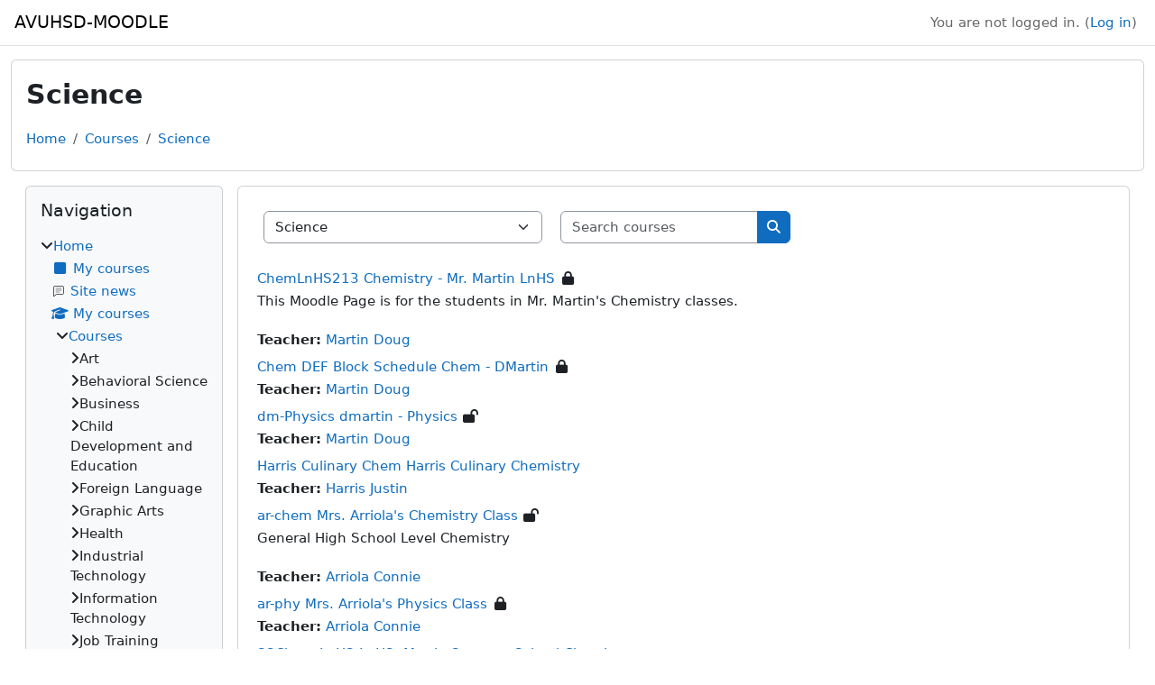

--- FILE ---
content_type: text/html; charset=utf-8
request_url: https://moodle.avhsd.org/course/index.php?categoryid=3
body_size: 8574
content:
<!DOCTYPE html>

<html  dir="ltr" lang="en" xml:lang="en">
<head>
    <title>All courses | AVUHSD-MOODLE</title>
    <link rel="shortcut icon" href="https://moodle.avhsd.org/theme/image.php/classic/theme/1765898222/favicon" />
    <meta http-equiv="Content-Type" content="text/html; charset=utf-8" />
<meta name="keywords" content="moodle, All courses | AVUHSD-MOODLE" />
<link rel="stylesheet" type="text/css" href="https://moodle.avhsd.org/theme/yui_combo.php?rollup/3.18.1/yui-moodlesimple-min.css" /><script id="firstthemesheet" type="text/css">/** Required in order to fix style inclusion problems in IE with YUI **/</script><link rel="stylesheet" type="text/css" href="https://moodle.avhsd.org/theme/styles.php/classic/1765898222_1760049080/all" />
<script>
//<![CDATA[
var M = {}; M.yui = {};
M.pageloadstarttime = new Date();
M.cfg = {"wwwroot":"https:\/\/moodle.avhsd.org","apibase":"https:\/\/moodle.avhsd.org\/r.php\/api","homeurl":{},"sesskey":"OuwtBDDsjT","sessiontimeout":"7200","sessiontimeoutwarning":1200,"themerev":"1765898222","slasharguments":1,"theme":"classic","iconsystemmodule":"core\/icon_system_fontawesome","jsrev":"1765898222","admin":"admin","svgicons":true,"usertimezone":"America\/Los_Angeles","language":"en","courseId":1,"courseContextId":3423,"contextid":256,"contextInstanceId":3,"langrev":1765898222,"templaterev":"1765898222","siteId":1,"userId":0};var yui1ConfigFn = function(me) {if(/-skin|reset|fonts|grids|base/.test(me.name)){me.type='css';me.path=me.path.replace(/\.js/,'.css');me.path=me.path.replace(/\/yui2-skin/,'/assets/skins/sam/yui2-skin')}};
var yui2ConfigFn = function(me) {var parts=me.name.replace(/^moodle-/,'').split('-'),component=parts.shift(),module=parts[0],min='-min';if(/-(skin|core)$/.test(me.name)){parts.pop();me.type='css';min=''}
if(module){var filename=parts.join('-');me.path=component+'/'+module+'/'+filename+min+'.'+me.type}else{me.path=component+'/'+component+'.'+me.type}};
YUI_config = {"debug":false,"base":"https:\/\/moodle.avhsd.org\/lib\/yuilib\/3.18.1\/","comboBase":"https:\/\/moodle.avhsd.org\/theme\/yui_combo.php?","combine":true,"filter":null,"insertBefore":"firstthemesheet","groups":{"yui2":{"base":"https:\/\/moodle.avhsd.org\/lib\/yuilib\/2in3\/2.9.0\/build\/","comboBase":"https:\/\/moodle.avhsd.org\/theme\/yui_combo.php?","combine":true,"ext":false,"root":"2in3\/2.9.0\/build\/","patterns":{"yui2-":{"group":"yui2","configFn":yui1ConfigFn}}},"moodle":{"name":"moodle","base":"https:\/\/moodle.avhsd.org\/theme\/yui_combo.php?m\/1765898222\/","combine":true,"comboBase":"https:\/\/moodle.avhsd.org\/theme\/yui_combo.php?","ext":false,"root":"m\/1765898222\/","patterns":{"moodle-":{"group":"moodle","configFn":yui2ConfigFn}},"filter":null,"modules":{"moodle-core-dragdrop":{"requires":["base","node","io","dom","dd","event-key","event-focus","moodle-core-notification"]},"moodle-core-notification":{"requires":["moodle-core-notification-dialogue","moodle-core-notification-alert","moodle-core-notification-confirm","moodle-core-notification-exception","moodle-core-notification-ajaxexception"]},"moodle-core-notification-dialogue":{"requires":["base","node","panel","escape","event-key","dd-plugin","moodle-core-widget-focusafterclose","moodle-core-lockscroll"]},"moodle-core-notification-alert":{"requires":["moodle-core-notification-dialogue"]},"moodle-core-notification-confirm":{"requires":["moodle-core-notification-dialogue"]},"moodle-core-notification-exception":{"requires":["moodle-core-notification-dialogue"]},"moodle-core-notification-ajaxexception":{"requires":["moodle-core-notification-dialogue"]},"moodle-core-lockscroll":{"requires":["plugin","base-build"]},"moodle-core-chooserdialogue":{"requires":["base","panel","moodle-core-notification"]},"moodle-core-actionmenu":{"requires":["base","event","node-event-simulate"]},"moodle-core-blocks":{"requires":["base","node","io","dom","dd","dd-scroll","moodle-core-dragdrop","moodle-core-notification"]},"moodle-core-event":{"requires":["event-custom"]},"moodle-core-handlebars":{"condition":{"trigger":"handlebars","when":"after"}},"moodle-core-maintenancemodetimer":{"requires":["base","node"]},"moodle-core_availability-form":{"requires":["base","node","event","event-delegate","panel","moodle-core-notification-dialogue","json"]},"moodle-course-dragdrop":{"requires":["base","node","io","dom","dd","dd-scroll","moodle-core-dragdrop","moodle-core-notification","moodle-course-coursebase","moodle-course-util"]},"moodle-course-management":{"requires":["base","node","io-base","moodle-core-notification-exception","json-parse","dd-constrain","dd-proxy","dd-drop","dd-delegate","node-event-delegate"]},"moodle-course-categoryexpander":{"requires":["node","event-key"]},"moodle-course-util":{"requires":["node"],"use":["moodle-course-util-base"],"submodules":{"moodle-course-util-base":{},"moodle-course-util-section":{"requires":["node","moodle-course-util-base"]},"moodle-course-util-cm":{"requires":["node","moodle-course-util-base"]}}},"moodle-form-dateselector":{"requires":["base","node","overlay","calendar"]},"moodle-form-shortforms":{"requires":["node","base","selector-css3","moodle-core-event"]},"moodle-question-chooser":{"requires":["moodle-core-chooserdialogue"]},"moodle-question-searchform":{"requires":["base","node"]},"moodle-availability_completion-form":{"requires":["base","node","event","moodle-core_availability-form"]},"moodle-availability_date-form":{"requires":["base","node","event","io","moodle-core_availability-form"]},"moodle-availability_grade-form":{"requires":["base","node","event","moodle-core_availability-form"]},"moodle-availability_group-form":{"requires":["base","node","event","moodle-core_availability-form"]},"moodle-availability_grouping-form":{"requires":["base","node","event","moodle-core_availability-form"]},"moodle-availability_profile-form":{"requires":["base","node","event","moodle-core_availability-form"]},"moodle-mod_assign-history":{"requires":["node","transition"]},"moodle-mod_quiz-dragdrop":{"requires":["base","node","io","dom","dd","dd-scroll","moodle-core-dragdrop","moodle-core-notification","moodle-mod_quiz-quizbase","moodle-mod_quiz-util-base","moodle-mod_quiz-util-page","moodle-mod_quiz-util-slot","moodle-course-util"]},"moodle-mod_quiz-toolboxes":{"requires":["base","node","event","event-key","io","moodle-mod_quiz-quizbase","moodle-mod_quiz-util-slot","moodle-core-notification-ajaxexception"]},"moodle-mod_quiz-autosave":{"requires":["base","node","event","event-valuechange","node-event-delegate","io-form","datatype-date-format"]},"moodle-mod_quiz-modform":{"requires":["base","node","event"]},"moodle-mod_quiz-questionchooser":{"requires":["moodle-core-chooserdialogue","moodle-mod_quiz-util","querystring-parse"]},"moodle-mod_quiz-quizbase":{"requires":["base","node"]},"moodle-mod_quiz-util":{"requires":["node","moodle-core-actionmenu"],"use":["moodle-mod_quiz-util-base"],"submodules":{"moodle-mod_quiz-util-base":{},"moodle-mod_quiz-util-slot":{"requires":["node","moodle-mod_quiz-util-base"]},"moodle-mod_quiz-util-page":{"requires":["node","moodle-mod_quiz-util-base"]}}},"moodle-message_airnotifier-toolboxes":{"requires":["base","node","io"]},"moodle-report_eventlist-eventfilter":{"requires":["base","event","node","node-event-delegate","datatable","autocomplete","autocomplete-filters"]},"moodle-report_loglive-fetchlogs":{"requires":["base","event","node","io","node-event-delegate"]},"moodle-gradereport_history-userselector":{"requires":["escape","event-delegate","event-key","handlebars","io-base","json-parse","moodle-core-notification-dialogue"]},"moodle-qbank_editquestion-chooser":{"requires":["moodle-core-chooserdialogue"]},"moodle-tool_lp-dragdrop-reorder":{"requires":["moodle-core-dragdrop"]},"moodle-assignfeedback_editpdf-editor":{"requires":["base","event","node","io","graphics","json","event-move","event-resize","transition","querystring-stringify-simple","moodle-core-notification-dialog","moodle-core-notification-alert","moodle-core-notification-warning","moodle-core-notification-exception","moodle-core-notification-ajaxexception"]}}},"gallery":{"name":"gallery","base":"https:\/\/moodle.avhsd.org\/lib\/yuilib\/gallery\/","combine":true,"comboBase":"https:\/\/moodle.avhsd.org\/theme\/yui_combo.php?","ext":false,"root":"gallery\/1765898222\/","patterns":{"gallery-":{"group":"gallery"}}}},"modules":{"core_filepicker":{"name":"core_filepicker","fullpath":"https:\/\/moodle.avhsd.org\/lib\/javascript.php\/1765898222\/repository\/filepicker.js","requires":["base","node","node-event-simulate","json","async-queue","io-base","io-upload-iframe","io-form","yui2-treeview","panel","cookie","datatable","datatable-sort","resize-plugin","dd-plugin","escape","moodle-core_filepicker","moodle-core-notification-dialogue"]},"core_comment":{"name":"core_comment","fullpath":"https:\/\/moodle.avhsd.org\/lib\/javascript.php\/1765898222\/comment\/comment.js","requires":["base","io-base","node","json","yui2-animation","overlay","escape"]}},"logInclude":[],"logExclude":[],"logLevel":null};
M.yui.loader = {modules: {}};

//]]>
</script>

<meta name="robots" content="noindex" />

    <meta name="viewport" content="width=device-width, initial-scale=1.0">
</head>
<body  id="page-course-index-category" class="format-site limitedwidth  path-course path-course-index chrome dir-ltr lang-en yui-skin-sam yui3-skin-sam moodle-avhsd-org pagelayout-coursecategory course-1 context-256 category-3 notloggedin theme ">

<div id="page-wrapper" class="d-print-block">

    <div>
    <a class="visually-hidden-focusable" href="#maincontent">Skip to main content</a>
</div><script src="https://moodle.avhsd.org/lib/javascript.php/1765898222/lib/polyfills/polyfill.js"></script>
<script src="https://moodle.avhsd.org/theme/yui_combo.php?rollup/3.18.1/yui-moodlesimple-min.js"></script><script src="https://moodle.avhsd.org/lib/javascript.php/1765898222/lib/javascript-static.js"></script>
<script>
//<![CDATA[
document.body.className += ' jsenabled';
//]]>
</script>



    <nav class="fixed-top navbar navbar-bootswatch navbar-expand moodle-has-zindex">
        <div class="container-fluid">
            <a href="https://moodle.avhsd.org/" class="navbar-brand d-flex align-items-center m-1 p-0 aabtn">
                    <span class="sitename">AVUHSD-MOODLE</span>
            </a>
    
            <ul class="navbar-nav d-none d-md-flex">
                <!-- custom_menu -->
                
                <!-- page_heading_menu -->
                
            </ul>
            <div id="usernavigation" class="navbar-nav my-1 ms-auto">
                <div class="divider border-start h-50 align-self-center mx-1"></div>
                
                
                <div class="d-flex align-items-stretch usermenu-container" data-region="usermenu">
                    <div class="usermenu"><span class="login nav-link">You are not logged in. (<a href="https://moodle.avhsd.org/login/index.php">Log in</a>)</span></div>
                </div>
            </div>
        </div>
    </nav>

    <div id="page" class="container-fluid d-print-block">
        <header id="page-header" class="row">
    <div class="col-12 pt-3 pb-3">
        <div class="card ">
            <div class="card-body ">
                <div class="d-flex align-items-center">
                    <div class="me-auto">
                    <div class="page-context-header d-flex flex-wrap align-items-center mb-2">
    <div class="page-header-headings">
        <h1 class="h2 mb-0">Science</h1>
    </div>
</div>
                    </div>
                    <div class="header-actions-container flex-shrink-0" data-region="header-actions-container">
                    </div>
                </div>
                <div class="d-flex flex-wrap">
                    <div id="page-navbar">
                        <nav aria-label="Breadcrumb">
    <ol class="breadcrumb">
                <li class="breadcrumb-item">
                    <a href="https://moodle.avhsd.org/"
                        
                        
                        
                    >
                        Home
                    </a>
                </li>
        
                <li class="breadcrumb-item">
                    <a href="https://moodle.avhsd.org/course/index.php"
                        
                        
                        
                    >
                        Courses
                    </a>
                </li>
        
                <li class="breadcrumb-item">
                    <a href="https://moodle.avhsd.org/course/index.php?categoryid=3"
                        aria-current="page"
                        
                        
                    >
                        Science
                    </a>
                </li>
        </ol>
</nav>
                    </div>
                    <div class="ms-auto d-flex">
                        
                    </div>
                    <div id="course-header">
                        
                    </div>
                </div>
            </div>
        </div>
    </div>
</header>

        <div id="page-content" class="d-flex  blocks-pre   d-print-block">
            <div id="region-main-box" class="region-main">
                <div id="region-main" class="region-main-content">
                    <span class="notifications" id="user-notifications"></span>
                    <div role="main"><span id="maincontent"></span><span></span><div class="container-fluid tertiary-navigation" id="action_bar">
    <div class="d-flex">
            <div class="navitem">
                <div class="urlselect text-truncate w-100">
                    <form method="post" action="https://moodle.avhsd.org/course/jumpto.php" class="d-flex flex-wrap align-items-center" id="url_select_f696f3529286d31">
                        <input type="hidden" name="sesskey" value="OuwtBDDsjT">
                            <label for="url_select696f3529286d32" class="visually-hidden">
                                Course categories
                            </label>
                        <select  id="url_select696f3529286d32" class="form-select urlselect text-truncate w-100" name="jump"
                                 >
                                    <option value="/course/index.php?categoryid=22"  >Art</option>
                                    <option value="/course/index.php?categoryid=21"  >Behavioral Science</option>
                                    <option value="/course/index.php?categoryid=20"  >Business</option>
                                    <option value="/course/index.php?categoryid=12"  >Child Development and Education</option>
                                    <option value="/course/index.php?categoryid=14"  >Foreign Language</option>
                                    <option value="/course/index.php?categoryid=11"  >Graphic Arts</option>
                                    <option value="/course/index.php?categoryid=18"  >Health</option>
                                    <option value="/course/index.php?categoryid=15"  >Industrial Technology</option>
                                    <option value="/course/index.php?categoryid=8"  >Information Technology</option>
                                    <option value="/course/index.php?categoryid=19"  >Job Training</option>
                                    <option value="/course/index.php?categoryid=4"  >Language Arts</option>
                                    <option value="/course/index.php?categoryid=1"  >Math</option>
                                    <option value="/course/index.php?categoryid=9"  >Medical</option>
                                    <option value="/course/index.php?categoryid=17"  >Misc</option>
                                    <option value="/course/index.php?categoryid=16"  >Performing Arts</option>
                                    <option value="/course/index.php?categoryid=25"  >Photography</option>
                                    <option value="/course/index.php?categoryid=26"  >Physical Education</option>
                                    <option value="/course/index.php?categoryid=10"  >Professional Development</option>
                                    <option value="/course/index.php?categoryid=3" selected >Science</option>
                                    <option value="/course/index.php?categoryid=7"  >Social Studies</option>
                                    <option value="/course/index.php?categoryid=6"  >Video</option>
                                    <option value="/course/index.php?categoryid=27"  >Virtual Academy</option>
                                    <option value="/course/index.php?categoryid=24"  >Yearbook</option>
                        </select>
                            <noscript>
                                <input type="submit" class="btn btn-secondary ms-1" value="Go">
                            </noscript>
                    </form>
                </div>
            </div>
            <div class="navitem">
                <div class="simplesearchform ">
                    <form autocomplete="off" action="https://moodle.avhsd.org/course/search.php" method="get" accept-charset="utf-8" class="mform d-flex flex-wrap align-items-center simplesearchform">
                    <div class="input-group">
                        <input type="text"
                           id="searchinput-696f352928f4c696f3529286d33"
                           class="form-control"
                           placeholder="Search courses"
                           aria-label="Search courses"
                           name="search"
                           data-region="input"
                           autocomplete="off"
                           value=""
                        >
                        <label for="searchinput-696f352928f4c696f3529286d33">
                            <span class="visually-hidden">Search courses</span>
                        </label>
                        <button type="submit"
                            class="btn  btn-primary search-icon"
                            
                        >
                            <i class="icon fa fa-magnifying-glass fa-fw " aria-hidden="true" ></i>
                            <span class="visually-hidden">Search courses</span>
                        </button>
                
                    </div>
                    </form>
                </div>            </div>
        
    </div>
</div><div class="course_category_tree clearfix "><div class="content"><div class="courses category-browse category-browse-3"><div class="coursebox clearfix odd first" data-courseid="234" data-type="1"><div class="info"><h3 class="coursename"><a class="aalink" href="https://moodle.avhsd.org/course/view.php?id=234">ChemLnHS213 Chemistry - Mr. Martin LnHS</a></h3><div class="moreinfo"></div><div class="enrolmenticons"><i class="icon fa fa-lock fa-fw "  title="Guest access requires password" role="img" aria-label="Guest access requires password"></i></div></div><div class="content"><div class="d-flex"><div class="flex-grow-1"><div class="summary"><div class="no-overflow"><p>This Moodle Page is for the students in Mr. Martin's Chemistry classes.  </p></div></div><ul class="teachers"><li><span class="fw-bold">Teacher: </span><a href="https://moodle.avhsd.org/user/profile.php?id=62159">Martin Doug</a></li></ul></div></div></div></div><div class="coursebox clearfix even" data-courseid="789" data-type="1"><div class="info"><h3 class="coursename"><a class="aalink" href="https://moodle.avhsd.org/course/view.php?id=789">Chem DEF Block Schedule Chem - DMartin</a></h3><div class="moreinfo"></div><div class="enrolmenticons"><i class="icon fa fa-lock fa-fw "  title="Guest access requires password" role="img" aria-label="Guest access requires password"></i></div></div><div class="content"><div class="d-flex"><div class="flex-grow-1"><ul class="teachers"><li><span class="fw-bold">Teacher: </span><a href="https://moodle.avhsd.org/user/profile.php?id=62159">Martin Doug</a></li></ul></div></div></div></div><div class="coursebox clearfix odd" data-courseid="421" data-type="1"><div class="info"><h3 class="coursename"><a class="aalink" href="https://moodle.avhsd.org/course/view.php?id=421">dm-Physics dmartin - Physics</a></h3><div class="moreinfo"></div><div class="enrolmenticons"><i class="icon fa fa-lock-open fa-fw "  title="Guest access" role="img" aria-label="Guest access"></i></div></div><div class="content"><div class="d-flex"><div class="flex-grow-1"><ul class="teachers"><li><span class="fw-bold">Teacher: </span><a href="https://moodle.avhsd.org/user/profile.php?id=62159">Martin Doug</a></li></ul></div></div></div></div><div class="coursebox clearfix even" data-courseid="812" data-type="1"><div class="info"><h3 class="coursename"><a class="aalink" href="https://moodle.avhsd.org/course/view.php?id=812">Harris Culinary Chem Harris Culinary Chemistry</a></h3><div class="moreinfo"></div></div><div class="content"><div class="d-flex"><div class="flex-grow-1"><ul class="teachers"><li><span class="fw-bold">Teacher: </span><a href="https://moodle.avhsd.org/user/profile.php?id=19348">Harris Justin</a></li></ul></div></div></div></div><div class="coursebox clearfix odd" data-courseid="250" data-type="1"><div class="info"><h3 class="coursename"><a class="aalink" href="https://moodle.avhsd.org/course/view.php?id=250">ar-chem Mrs. Arriola's Chemistry Class</a></h3><div class="moreinfo"></div><div class="enrolmenticons"><i class="icon fa fa-lock-open fa-fw "  title="Guest access" role="img" aria-label="Guest access"></i></div></div><div class="content"><div class="d-flex"><div class="flex-grow-1"><div class="summary"><div class="no-overflow"><p>General High School Level Chemistry</p></div></div><ul class="teachers"><li><span class="fw-bold">Teacher: </span><a href="https://moodle.avhsd.org/user/profile.php?id=62377">Arriola Connie</a></li></ul></div></div></div></div><div class="coursebox clearfix even" data-courseid="596" data-type="1"><div class="info"><h3 class="coursename"><a class="aalink" href="https://moodle.avhsd.org/course/view.php?id=596">ar-phy Mrs. Arriola's Physics Class</a></h3><div class="moreinfo"></div><div class="enrolmenticons"><i class="icon fa fa-lock fa-fw "  title="Guest access requires password" role="img" aria-label="Guest access requires password"></i></div></div><div class="content"><div class="d-flex"><div class="flex-grow-1"><ul class="teachers"><li><span class="fw-bold">Teacher: </span><a href="https://moodle.avhsd.org/user/profile.php?id=62377">Arriola Connie</a></li></ul></div></div></div></div><div class="coursebox clearfix odd last" data-courseid="235" data-type="1"><div class="info"><h3 class="coursename"><a class="aalink" href="https://moodle.avhsd.org/course/view.php?id=235">SSChem-LnHS LnHS -Martin Summer School Chemistry</a></h3><div class="moreinfo"></div></div><div class="content"><div class="d-flex"><div class="courseimage"><img src="https://moodle.avhsd.org/pluginfile.php/12520/course/overviewfiles/summer%20school.jpg" alt="" /></div><div class="flex-grow-1"><div class="summary"><div class="no-overflow"><p>Summer School Chemistry at Lancaster HS.  Students will watch instructional videos, complete some written assignments, and take on-line quizzes and exams. </p></div></div><ul class="teachers"><li><span class="fw-bold">Teacher: </span><a href="https://moodle.avhsd.org/user/profile.php?id=62159">Martin Doug</a></li></ul></div></div></div></div></div></div></div></div>
                    
                    
                </div>
            </div>
            <div class="columnleft blockcolumn  has-blocks ">
                <div data-region="blocks-column" class="d-print-none">
                    <aside id="block-region-side-pre" class="block-region" data-blockregion="side-pre" data-droptarget="1" aria-labelledby="side-pre-block-region-heading"><h2 class="visually-hidden" id="side-pre-block-region-heading">Blocks</h2><a href="#sb-2" class="visually-hidden-focusable">Skip Navigation</a>

<section id="inst14042"
     class=" block_navigation block  card mb-3"
     role="navigation"
     data-block="navigation"
     data-instance-id="14042"
          aria-labelledby="instance-14042-header"
     >

    <div class="card-body p-3">

            <h3 id="instance-14042-header" class="h5 card-title d-inline">Navigation</h3>


        <div class="card-text content mt-3">
            <ul class="block_tree list" role="tree" data-ajax-loader="block_navigation/nav_loader"><li class="type_unknown depth_1 contains_branch" role="treeitem" aria-expanded="true" aria-owns="random696f3529286d35_group" data-collapsible="false" aria-labelledby="random696f3529286d34_label_1_1"><p class="tree_item branch navigation_node"><a tabindex="-1" id="random696f3529286d34_label_1_1" href="https://moodle.avhsd.org/">Home</a></p><ul id="random696f3529286d35_group" role="group"><li class="type_custom depth_2 item_with_icon" role="treeitem" aria-labelledby="random696f3529286d36_label_2_3"><p class="tree_item hasicon"><a tabindex="-1" id="random696f3529286d36_label_2_3" href="https://moodle.avhsd.org/my/courses.php"><i class="icon fa fa-square fa-fw navicon" aria-hidden="true" ></i><span class="item-content-wrap">My courses</span></a></p></li><li class="type_activity depth_2 item_with_icon" role="treeitem" aria-labelledby="random696f3529286d36_label_2_4"><p class="tree_item hasicon"><a tabindex="-1" id="random696f3529286d36_label_2_4" title="Forum" href="https://moodle.avhsd.org/mod/forum/view.php?id=5489"><img class="icon navicon" alt="Forum" title="Forum" src="https://moodle.avhsd.org/theme/image.php/classic/forum/1765898222/monologo" /><span class="item-content-wrap">Site news</span></a></p></li><li class="type_system depth_2 item_with_icon" role="treeitem" aria-labelledby="random696f3529286d36_label_2_6"><p class="tree_item hasicon"><a tabindex="-1" id="random696f3529286d36_label_2_6" href="https://moodle.avhsd.org/my/courses.php"><i class="icon fa fa-graduation-cap fa-fw navicon" aria-hidden="true" ></i><span class="item-content-wrap">My courses</span></a></p></li><li class="type_system depth_2 contains_branch" role="treeitem" aria-expanded="true" aria-owns="random696f3529286d310_group" aria-labelledby="random696f3529286d36_label_2_7"><p class="tree_item branch canexpand"><a tabindex="-1" id="random696f3529286d36_label_2_7" href="https://moodle.avhsd.org/course/index.php">Courses</a></p><ul id="random696f3529286d310_group" role="group"><li class="type_category depth_3 contains_branch" role="treeitem" aria-expanded="false" data-requires-ajax="true" data-loaded="false" data-node-id="expandable_branch_10_22" data-node-key="22" data-node-type="10" aria-labelledby="random696f3529286d311_label_3_8"><p class="tree_item branch" id="expandable_branch_10_22"><span tabindex="-1" id="random696f3529286d311_label_3_8">Art</span></p></li><li class="type_category depth_3 contains_branch" role="treeitem" aria-expanded="false" data-requires-ajax="true" data-loaded="false" data-node-id="expandable_branch_10_21" data-node-key="21" data-node-type="10" aria-labelledby="random696f3529286d311_label_3_9"><p class="tree_item branch" id="expandable_branch_10_21"><span tabindex="-1" id="random696f3529286d311_label_3_9">Behavioral Science</span></p></li><li class="type_category depth_3 contains_branch" role="treeitem" aria-expanded="false" data-requires-ajax="true" data-loaded="false" data-node-id="expandable_branch_10_20" data-node-key="20" data-node-type="10" aria-labelledby="random696f3529286d311_label_3_10"><p class="tree_item branch" id="expandable_branch_10_20"><span tabindex="-1" id="random696f3529286d311_label_3_10">Business</span></p></li><li class="type_category depth_3 contains_branch" role="treeitem" aria-expanded="false" data-requires-ajax="true" data-loaded="false" data-node-id="expandable_branch_10_12" data-node-key="12" data-node-type="10" aria-labelledby="random696f3529286d311_label_3_11"><p class="tree_item branch" id="expandable_branch_10_12"><span tabindex="-1" id="random696f3529286d311_label_3_11">Child Development and Education</span></p></li><li class="type_category depth_3 contains_branch" role="treeitem" aria-expanded="false" data-requires-ajax="true" data-loaded="false" data-node-id="expandable_branch_10_14" data-node-key="14" data-node-type="10" aria-labelledby="random696f3529286d311_label_3_12"><p class="tree_item branch" id="expandable_branch_10_14"><span tabindex="-1" id="random696f3529286d311_label_3_12">Foreign Language</span></p></li><li class="type_category depth_3 contains_branch" role="treeitem" aria-expanded="false" data-requires-ajax="true" data-loaded="false" data-node-id="expandable_branch_10_11" data-node-key="11" data-node-type="10" aria-labelledby="random696f3529286d311_label_3_13"><p class="tree_item branch" id="expandable_branch_10_11"><span tabindex="-1" id="random696f3529286d311_label_3_13">Graphic Arts</span></p></li><li class="type_category depth_3 contains_branch" role="treeitem" aria-expanded="false" data-requires-ajax="true" data-loaded="false" data-node-id="expandable_branch_10_18" data-node-key="18" data-node-type="10" aria-labelledby="random696f3529286d311_label_3_14"><p class="tree_item branch" id="expandable_branch_10_18"><span tabindex="-1" id="random696f3529286d311_label_3_14">Health</span></p></li><li class="type_category depth_3 contains_branch" role="treeitem" aria-expanded="false" data-requires-ajax="true" data-loaded="false" data-node-id="expandable_branch_10_15" data-node-key="15" data-node-type="10" aria-labelledby="random696f3529286d311_label_3_15"><p class="tree_item branch" id="expandable_branch_10_15"><span tabindex="-1" id="random696f3529286d311_label_3_15">Industrial Technology</span></p></li><li class="type_category depth_3 contains_branch" role="treeitem" aria-expanded="false" data-requires-ajax="true" data-loaded="false" data-node-id="expandable_branch_10_8" data-node-key="8" data-node-type="10" aria-labelledby="random696f3529286d311_label_3_16"><p class="tree_item branch" id="expandable_branch_10_8"><span tabindex="-1" id="random696f3529286d311_label_3_16">Information Technology</span></p></li><li class="type_category depth_3 contains_branch" role="treeitem" aria-expanded="false" data-requires-ajax="true" data-loaded="false" data-node-id="expandable_branch_10_19" data-node-key="19" data-node-type="10" aria-labelledby="random696f3529286d311_label_3_17"><p class="tree_item branch" id="expandable_branch_10_19"><span tabindex="-1" id="random696f3529286d311_label_3_17">Job Training</span></p></li><li class="type_category depth_3 contains_branch" role="treeitem" aria-expanded="false" data-requires-ajax="true" data-loaded="false" data-node-id="expandable_branch_10_4" data-node-key="4" data-node-type="10" aria-labelledby="random696f3529286d311_label_3_18"><p class="tree_item branch" id="expandable_branch_10_4"><span tabindex="-1" id="random696f3529286d311_label_3_18">Language Arts</span></p></li><li class="type_category depth_3 contains_branch" role="treeitem" aria-expanded="false" data-requires-ajax="true" data-loaded="false" data-node-id="expandable_branch_10_1" data-node-key="1" data-node-type="10" aria-labelledby="random696f3529286d311_label_3_19"><p class="tree_item branch" id="expandable_branch_10_1"><span tabindex="-1" id="random696f3529286d311_label_3_19">Math</span></p></li><li class="type_category depth_3 contains_branch" role="treeitem" aria-expanded="false" data-requires-ajax="true" data-loaded="false" data-node-id="expandable_branch_10_9" data-node-key="9" data-node-type="10" aria-labelledby="random696f3529286d311_label_3_20"><p class="tree_item branch" id="expandable_branch_10_9"><span tabindex="-1" id="random696f3529286d311_label_3_20">Medical</span></p></li><li class="type_category depth_3 contains_branch" role="treeitem" aria-expanded="false" data-requires-ajax="true" data-loaded="false" data-node-id="expandable_branch_10_17" data-node-key="17" data-node-type="10" aria-labelledby="random696f3529286d311_label_3_21"><p class="tree_item branch" id="expandable_branch_10_17"><span tabindex="-1" id="random696f3529286d311_label_3_21">Misc</span></p></li><li class="type_category depth_3 contains_branch" role="treeitem" aria-expanded="false" data-requires-ajax="true" data-loaded="false" data-node-id="expandable_branch_10_16" data-node-key="16" data-node-type="10" aria-labelledby="random696f3529286d311_label_3_22"><p class="tree_item branch" id="expandable_branch_10_16"><span tabindex="-1" id="random696f3529286d311_label_3_22">Performing Arts</span></p></li><li class="type_category depth_3 contains_branch" role="treeitem" aria-expanded="false" data-requires-ajax="true" data-loaded="false" data-node-id="expandable_branch_10_25" data-node-key="25" data-node-type="10" aria-labelledby="random696f3529286d311_label_3_23"><p class="tree_item branch" id="expandable_branch_10_25"><span tabindex="-1" id="random696f3529286d311_label_3_23">Photography</span></p></li><li class="type_category depth_3 contains_branch" role="treeitem" aria-expanded="false" data-requires-ajax="true" data-loaded="false" data-node-id="expandable_branch_10_26" data-node-key="26" data-node-type="10" aria-labelledby="random696f3529286d311_label_3_24"><p class="tree_item branch" id="expandable_branch_10_26"><span tabindex="-1" id="random696f3529286d311_label_3_24">Physical Education</span></p></li><li class="type_category depth_3 contains_branch" role="treeitem" aria-expanded="false" data-requires-ajax="true" data-loaded="false" data-node-id="expandable_branch_10_10" data-node-key="10" data-node-type="10" aria-labelledby="random696f3529286d311_label_3_25"><p class="tree_item branch" id="expandable_branch_10_10"><span tabindex="-1" id="random696f3529286d311_label_3_25">Professional Development</span></p></li><li class="type_category depth_3 contains_branch current_branch" role="treeitem" aria-expanded="true" aria-owns="random696f3529286d312_group" aria-labelledby="random696f3529286d311_label_3_26"><p class="tree_item branch active_tree_node"><span tabindex="-1" id="random696f3529286d311_label_3_26">Science</span></p><ul id="random696f3529286d312_group" role="group"><li class="type_course depth_4 item_with_icon" role="treeitem" aria-labelledby="random696f3529286d313_label_4_27"><p class="tree_item hasicon"><a tabindex="-1" id="random696f3529286d313_label_4_27" title="Chemistry - Mr. Martin LnHS" href="https://moodle.avhsd.org/course/view.php?id=234"><i class="icon fa fa-graduation-cap fa-fw navicon" aria-hidden="true" ></i><span class="item-content-wrap">ChemLnHS213</span></a></p></li><li class="type_course depth_4 item_with_icon" role="treeitem" aria-labelledby="random696f3529286d313_label_4_28"><p class="tree_item hasicon"><a tabindex="-1" id="random696f3529286d313_label_4_28" title="Block Schedule Chem - DMartin" href="https://moodle.avhsd.org/course/view.php?id=789"><i class="icon fa fa-graduation-cap fa-fw navicon" aria-hidden="true" ></i><span class="item-content-wrap">Chem DEF</span></a></p></li><li class="type_course depth_4 item_with_icon" role="treeitem" aria-labelledby="random696f3529286d313_label_4_29"><p class="tree_item hasicon"><a tabindex="-1" id="random696f3529286d313_label_4_29" title="dmartin - Physics" href="https://moodle.avhsd.org/course/view.php?id=421"><i class="icon fa fa-graduation-cap fa-fw navicon" aria-hidden="true" ></i><span class="item-content-wrap">dm-Physics</span></a></p></li><li class="type_course depth_4 item_with_icon" role="treeitem" aria-labelledby="random696f3529286d313_label_4_30"><p class="tree_item hasicon"><a tabindex="-1" id="random696f3529286d313_label_4_30" title="Harris Culinary Chemistry" href="https://moodle.avhsd.org/course/view.php?id=812"><i class="icon fa fa-graduation-cap fa-fw navicon" aria-hidden="true" ></i><span class="item-content-wrap">Harris Culinary Chem</span></a></p></li><li class="type_course depth_4 item_with_icon" role="treeitem" aria-labelledby="random696f3529286d313_label_4_31"><p class="tree_item hasicon"><a tabindex="-1" id="random696f3529286d313_label_4_31" title="Mrs. Arriola&#039;s Chemistry Class" href="https://moodle.avhsd.org/course/view.php?id=250"><i class="icon fa fa-graduation-cap fa-fw navicon" aria-hidden="true" ></i><span class="item-content-wrap">ar-chem</span></a></p></li><li class="type_course depth_4 item_with_icon" role="treeitem" aria-labelledby="random696f3529286d313_label_4_32"><p class="tree_item hasicon"><a tabindex="-1" id="random696f3529286d313_label_4_32" title="Mrs. Arriola&#039;s Physics Class" href="https://moodle.avhsd.org/course/view.php?id=596"><i class="icon fa fa-graduation-cap fa-fw navicon" aria-hidden="true" ></i><span class="item-content-wrap">ar-phy</span></a></p></li><li class="type_course depth_4 item_with_icon" role="treeitem" aria-labelledby="random696f3529286d313_label_4_33"><p class="tree_item hasicon"><a tabindex="-1" id="random696f3529286d313_label_4_33" title="LnHS -Martin Summer School Chemistry" href="https://moodle.avhsd.org/course/view.php?id=235"><i class="icon fa fa-graduation-cap fa-fw navicon" aria-hidden="true" ></i><span class="item-content-wrap">SSChem-LnHS</span></a></p></li></ul></li><li class="type_category depth_3 contains_branch" role="treeitem" aria-expanded="false" data-requires-ajax="true" data-loaded="false" data-node-id="expandable_branch_10_7" data-node-key="7" data-node-type="10" aria-labelledby="random696f3529286d311_label_3_34"><p class="tree_item branch" id="expandable_branch_10_7"><span tabindex="-1" id="random696f3529286d311_label_3_34">Social Studies</span></p></li><li class="type_category depth_3 contains_branch" role="treeitem" aria-expanded="false" data-requires-ajax="true" data-loaded="false" data-node-id="expandable_branch_10_6" data-node-key="6" data-node-type="10" aria-labelledby="random696f3529286d311_label_3_35"><p class="tree_item branch" id="expandable_branch_10_6"><span tabindex="-1" id="random696f3529286d311_label_3_35">Video</span></p></li><li class="type_category depth_3 contains_branch" role="treeitem" aria-expanded="false" data-requires-ajax="true" data-loaded="false" data-node-id="expandable_branch_10_27" data-node-key="27" data-node-type="10" aria-labelledby="random696f3529286d311_label_3_36"><p class="tree_item branch" id="expandable_branch_10_27"><span tabindex="-1" id="random696f3529286d311_label_3_36">Virtual Academy</span></p></li><li class="type_category depth_3 contains_branch" role="treeitem" aria-expanded="false" data-requires-ajax="true" data-loaded="false" data-node-id="expandable_branch_10_24" data-node-key="24" data-node-type="10" aria-labelledby="random696f3529286d311_label_3_37"><p class="tree_item branch" id="expandable_branch_10_24"><span tabindex="-1" id="random696f3529286d311_label_3_37">Yearbook</span></p></li></ul></li></ul></li></ul>
            <div class="footer"></div>
            
        </div>

    </div>

</section>

  <span id="sb-2"></span></aside>
                </div>
            </div>

            <div class="columnright blockcolumn ">
                <div data-region="blocks-column" class="d-print-none">
                    <aside id="block-region-side-post" class="block-region" data-blockregion="side-post" data-droptarget="1" aria-labelledby="side-post-block-region-heading"><h2 class="visually-hidden" id="side-post-block-region-heading">Supplementary blocks</h2></aside>
                </div>
            </div>
        </div>
    </div>
    
    <footer id="page-footer" class="footer-dark bg-dark text-light">
        <div class="container footer-dark-inner">
            <div id="course-footer"></div>
            <div class="pb-3">
            </div>
    
            <div class="logininfo">You are not logged in. (<a href="https://moodle.avhsd.org/login/index.php">Log in</a>)</div>
            <div class="tool_usertours-resettourcontainer"></div>
            <div class="homelink"><a href="https://moodle.avhsd.org/">Home</a></div>
            <nav class="nav navbar-nav d-md-none" aria-label="Custom menu">
                    <ul class="list-unstyled pt-3">
                    </ul>
            </nav>
            <div class="tool_dataprivacy"><a href="https://moodle.avhsd.org/admin/tool/dataprivacy/summary.php">Data retention summary</a></div><div><a class="mobilelink" href="https://download.moodle.org/mobile?version=2025100601&amp;lang=en&amp;iosappid=633359593&amp;androidappid=com.moodle.moodlemobile">Get the mobile app</a></div>
            
            <script>
//<![CDATA[
var require = {
    baseUrl : 'https://moodle.avhsd.org/lib/requirejs.php/1765898222/',
    // We only support AMD modules with an explicit define() statement.
    enforceDefine: true,
    skipDataMain: true,
    waitSeconds : 0,

    paths: {
        jquery: 'https://moodle.avhsd.org/lib/javascript.php/1765898222/lib/jquery/jquery-3.7.1.min',
        jqueryui: 'https://moodle.avhsd.org/lib/javascript.php/1765898222/lib/jquery/ui-1.14.1/jquery-ui.min',
        jqueryprivate: 'https://moodle.avhsd.org/lib/javascript.php/1765898222/lib/requirejs/jquery-private'
    },

    // Custom jquery config map.
    map: {
      // '*' means all modules will get 'jqueryprivate'
      // for their 'jquery' dependency.
      '*': { jquery: 'jqueryprivate' },

      // 'jquery-private' wants the real jQuery module
      // though. If this line was not here, there would
      // be an unresolvable cyclic dependency.
      jqueryprivate: { jquery: 'jquery' }
    }
};

//]]>
</script>
<script src="https://moodle.avhsd.org/lib/javascript.php/1765898222/lib/requirejs/require.min.js"></script>
<script>
//<![CDATA[
M.util.js_pending("core/first");
require(['core/first'], function() {
require(['core/prefetch'])
;
M.util.js_pending('filter_glossary/autolinker'); require(['filter_glossary/autolinker'], function(amd) {amd.init(); M.util.js_complete('filter_glossary/autolinker');});;
M.util.js_pending('filter_mathjaxloader/loader'); require(['filter_mathjaxloader/loader'], function(amd) {amd.configure({"mathjaxurl":"https:\/\/cdn.jsdelivr.net\/npm\/mathjax@3.2.2\/es5\/tex-mml-chtml.js","mathjaxconfig":"","lang":"en"}); M.util.js_complete('filter_mathjaxloader/loader');});;
require(["media_videojs/loader"], function(loader) {
    loader.setUp('en');
});;

        require(['jquery', 'core/custom_interaction_events'], function($, CustomEvents) {
            CustomEvents.define('#url_select696f3529286d32', [CustomEvents.events.accessibleChange]);
            $('#url_select696f3529286d32').on(CustomEvents.events.accessibleChange, function() {
                if ($(this).val()) {
                    $('#url_select_f696f3529286d31').submit();
                }
            });
        });
    ;
M.util.js_pending('block_settings/settingsblock'); require(['block_settings/settingsblock'], function(amd) {amd.init("14043", null); M.util.js_complete('block_settings/settingsblock');});;
M.util.js_pending('block_navigation/navblock'); require(['block_navigation/navblock'], function(amd) {amd.init("14042"); M.util.js_complete('block_navigation/navblock');});;

M.util.js_pending('theme_boost/loader');
require(['theme_boost/loader'], function() {
    M.util.js_complete('theme_boost/loader');
});
;
M.util.js_pending('core/notification'); require(['core/notification'], function(amd) {amd.init(256, []); M.util.js_complete('core/notification');});;
M.util.js_pending('core/log'); require(['core/log'], function(amd) {amd.setConfig({"level":"warn"}); M.util.js_complete('core/log');});;
M.util.js_pending('core/page_global'); require(['core/page_global'], function(amd) {amd.init(); M.util.js_complete('core/page_global');});;
M.util.js_pending('core/utility'); require(['core/utility'], function(amd) {M.util.js_complete('core/utility');});;
M.util.js_pending('core/storage_validation'); require(['core/storage_validation'], function(amd) {amd.init(null); M.util.js_complete('core/storage_validation');});
    M.util.js_complete("core/first");
});
//]]>
</script>
<script>
//<![CDATA[
M.str = {"moodle":{"lastmodified":"Last modified","name":"Name","error":"Error","info":"Information","yes":"Yes","no":"No","viewallcourses":"View all courses","cancel":"Cancel","confirm":"Confirm","areyousure":"Are you sure?","closebuttontitle":"Close","unknownerror":"Unknown error","file":"File","url":"URL","collapseall":"Collapse all","expandall":"Expand all"},"repository":{"type":"Type","size":"Size","invalidjson":"Invalid JSON string","nofilesattached":"No files attached","filepicker":"File picker","logout":"Logout","nofilesavailable":"No files available","norepositoriesavailable":"Sorry, none of your current repositories can return files in the required format.","fileexistsdialogheader":"File exists","fileexistsdialog_editor":"A file with that name has already been attached to the text you are editing.","fileexistsdialog_filemanager":"A file with that name has already been attached","renameto":"Rename to \"{$a}\"","referencesexist":"There are {$a} links to this file","select":"Select"},"admin":{"confirmdeletecomments":"Are you sure you want to delete the selected comment(s)?","confirmation":"Confirmation"},"debug":{"debuginfo":"Debug info","line":"Line","stacktrace":"Stack trace"},"langconfig":{"labelsep":": "}};
//]]>
</script>
<script>
//<![CDATA[
(function() {M.util.help_popups.setup(Y);
 M.util.js_pending('random696f3529286d322'); Y.on('domready', function() { M.util.js_complete("init");  M.util.js_complete('random696f3529286d322'); });
})();
//]]>
</script>

        </div>
    </footer>
</div>


</body></html>